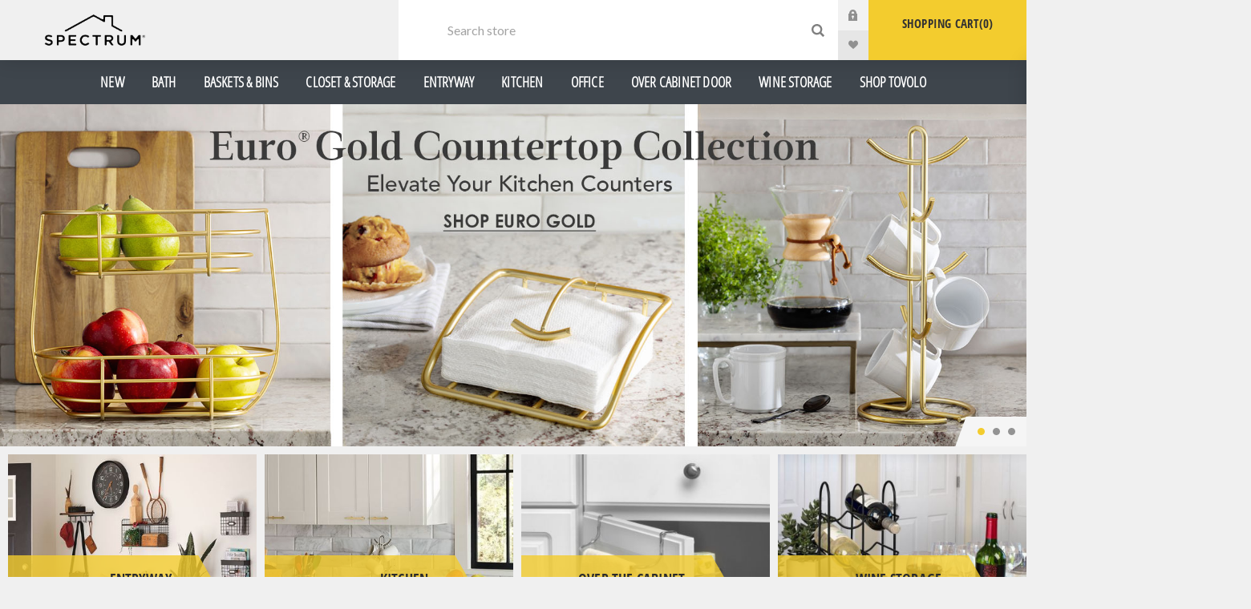

--- FILE ---
content_type: text/html; charset=utf-8
request_url: https://www.spectrumdiversified.com/
body_size: 40771
content:
<!DOCTYPE html><html lang=en class=html-home-page><head><title>Spectrum Diversified Designs, LLC</title><meta charset=UTF-8><meta name=description content=""><meta name=keywords content=""><meta name=generator content=nopCommerce><meta name=viewport content="width=device-width, initial-scale=1.0, user-scalable=0, minimum-scale=1.0, maximum-scale=1.0"><link rel=preload as=font href=/Themes/Venture/Content/fonts/venture-font.woff crossorigin><link href="https://fonts.googleapis.com/css?family=Fjalla+One&amp;subset=latin-ext&amp;display=swap" rel=stylesheet><link href="https://fonts.googleapis.com/css?family=Lato&amp;subset=latin-ext&amp;display=swap" rel=stylesheet><script async src="https://www.googletagmanager.com/gtag/js?id=G-YNV2NYMJ8V"></script><script>function gtag(){dataLayer.push(arguments)}window.dataLayer=window.dataLayer||[];gtag("js",new Date);gtag("config","G-YNV2NYMJ8V");gtag("get","G-YNV2NYMJ8V","client_id",n=>{document.cookie=".Nop.Measurement.ClientId="+n});gtag("get","G-YNV2NYMJ8V","session_id",n=>{document.cookie=".Nop.Measurement.SessionId="+n})</script><script async src="https://www.googletagmanager.com/gtag/js?id=G-YNV2NYMJ8V"></script><script>function gtag(){dataLayer.push(arguments)}window.dataLayer=window.dataLayer||[];gtag("js",new Date);gtag("config","G-YNV2NYMJ8V")</script><link href=/bundles/kujslhywmfmozil_g-gbcao4xp9bzdaeocykwa5lxfs.min.css rel=stylesheet><script src=/bundles/psgr9wus379j1vi18nkp887ivrtu4zk9o_a7lgcembo.min.js></script><link rel=apple-touch-icon sizes=180x180 href=/icons/icons_1/apple-touch-icon.png><link rel=icon type=image/png sizes=32x32 href=/icons/icons_1/favicon-32x32.png><link rel=icon type=image/png sizes=16x16 href=/icons/icons_1/favicon-16x16.png><link rel=manifest href=/icons/icons_1/site.webmanifest><link rel="shortcut icon" href=/icons/icons_1/favicon.ico><meta name=msapplication-TileColor content=#da532c><meta name=msapplication-config content=/icons/icons_1/browserconfig.xml><meta name=theme-color content=#ffffff><body class="home-page-body dark-theme"><div class=ajax-loading-block-window style=display:none></div><div id=dialog-notifications-success title=Notification style=display:none></div><div id=dialog-notifications-error title=Error style=display:none></div><div id=dialog-notifications-warning title=Warning style=display:none></div><div id=bar-notification class=bar-notification-container data-close=Close></div><!--[if lte IE 8]><div style=clear:both;height:59px;text-align:center;position:relative><a href=http://www.microsoft.com/windows/internet-explorer/default.aspx target=_blank> <img src=/Themes/Venture/Content/img/ie_warning.jpg height=42 width=820 alt="You are using an outdated browser. For a faster, safer browsing experience, upgrade for free today."> </a></div><![endif]--><div class=master-wrapper-page><div class=header><div class=header-upper><div class=header-selectors-wrapper></div></div><div class=header-lower><div class=header-left><div class=header-logo><a href="/" class=logo> <img alt=Spectrum src="https://www.spectrumdiversified.com/images/thumbs/0001126_Spectum_Clear_Logo_2020 (002).png"></a></div></div><div class=header-right><div class="search-box store-search-box"><form method=get id=small-search-box-form class=open action=/search><input type=search class=search-box-text id=small-searchterms autocomplete=off name=q placeholder="Search store" aria-label="Search store"> <input type=hidden class=instantSearchResourceElement data-highlightfirstfoundelement=true data-minkeywordlength=3 data-defaultproductsortoption=0 data-instantsearchurl=/instantSearchFor data-searchpageurl=/search data-searchinproductdescriptions=true data-numberofvisibleproducts=5 data-noresultsresourcetext=" No data found."> <button type=submit class="button-1 search-box-button" style=display:none>Search</button></form><div class=search-opener>Search</div></div><div class=header-links><div class=header-links-box><div class="header-links-box-top not-authenticated"><div class="header-link-wrapper login"><a href="/login?returnUrl=%2F" title="Log in" class=ico-login>Log in</a></div><div class="header-link-wrapper register"><a href="/register?returnUrl=%2F" title=Register class=ico-register>Register</a></div></div><div class=header-links-box-bottom><div class=header-link-wrapper><a href=/wishlist title=Wishlist class=ico-wishlist> <span class=wishlist-label>Wishlist</span> <span class=wishlist-qty>0</span> </a></div></div></div></div><div class="cart-wrapper main" id=flyout-cart data-removeitemfromcarturl=/VentureTheme/RemoveItemFromCart data-flyoutcarturl=/VentureTheme/FlyoutShoppingCart><div id=topcartlink><a href=/cart class=ico-cart> Shopping Cart<span id=CartQuantityBox class=cart-qty><span class=cart-qty-number>0</span></span> </a></div><div class=flyout-cart><div class=mini-shopping-cart><div class=count>You have no items in your shopping cart.</div></div></div></div></div></div><div class="menu-block main-menu"><div class=header-center><div class="header-menu dark-layout headermenu"><div class=close-menu><div class=mobile-logo><a href="/" class=logo> <img alt=Spectrum src="https://www.spectrumdiversified.com/images/thumbs/0001126_Spectum_Clear_Logo_2020 (002).png"></a></div><span>Close</span></div><ul class="mega-menu headermenu" data-isrtlenabled=false data-enableclickfordropdown=false><li><a href=/new-2 title=New><span> New</span></a><li class=has-sublist><a class=with-subcategories href=/bath><span>Bath</span></a><div class=plus-button></div><div class=sublist-wrap><ul class=sublist><li class=back-button><span>Back</span><li><a class=lastLevelCategory href=/soap-dishes title="Soap Dishes"><span>Soap Dishes</span></a><li><a class=lastLevelCategory href=/suction-organization title="Suction Organization"><span>Suction Organization</span></a><li><a class=lastLevelCategory href=/over-cabinet-door-shelf title="Over Cabinet Door / Shelf"><span>Over Cabinet Door / Shelf</span></a></ul></div><li><a href=/baskets-bins-2 title="Baskets &amp; Bins"><span> Baskets &amp; Bins</span></a><li class=has-sublist><a class=with-subcategories href=/closet-storage><span>Closet &amp; Storage</span></a><div class=plus-button></div><div class=sublist-wrap><ul class=sublist><li class=back-button><span>Back</span><li><a class=lastLevelCategory href=/over-the-door-hooks-racks title="Over the Door Hooks &amp; Racks"><span>Over the Door Hooks &amp; Racks</span></a><li><a class=lastLevelCategory href=/wall-mount-hooks-racks title="Wall Mount Hooks &amp; Racks"><span>Wall Mount Hooks &amp; Racks</span></a><li><a class=lastLevelCategory href=/utility-hooks title="Utility Hooks"><span>Utility Hooks</span></a><li><a class=lastLevelCategory href=/iron-ironing-board-holders title="Iron &amp; Ironing Board Holders"><span>Iron &amp; Ironing Board Holders</span></a><li><a class=lastLevelCategory href=/over-the-door-hooks title="Over the Door Hooks"><span>Over the Door Hooks</span></a><li><a class=lastLevelCategory href=/adhesive-magnetic-hooks title="Adhesive &amp; Magnetic Hooks"><span>Adhesive &amp; Magnetic Hooks</span></a><li><a class=lastLevelCategory href=/dividers title=Dividers><span>Dividers</span></a><li><a class=lastLevelCategory href=/closet-accessory-organizers title="Closet Accessory Organizers"><span>Closet Accessory Organizers</span></a></ul></div><li class=has-sublist><a class=with-subcategories href=/entryway><span>Entryway</span></a><div class=plus-button></div><div class=sublist-wrap><ul class=sublist><li class=back-button><span>Back</span><li><a class=lastLevelCategory href=/wall-mount-baskets title="Vintage Living"><span>Vintage Living</span></a><li><a class=lastLevelCategory href=/mail-organizers-key-racks-3 title="Mail Organizers &amp; Key Racks"><span>Mail Organizers &amp; Key Racks</span></a></ul></div><li class=has-sublist><a class=with-subcategories href=/kitchen><span>Kitchen</span></a><div class=plus-button></div><div class=sublist-wrap><ul class=sublist><li class=back-button><span>Back</span><li><a class=lastLevelCategory href=/lazy-susan-turntables title="Lazy Susan Turntables"><span>Lazy Susan Turntables</span></a><li><a class=lastLevelCategory href=/fridge-bins title="Fridge Bins"><span>Fridge Bins</span></a><li><a class=lastLevelCategory href=/disinfecting-wipes-containers title="Disinfecting Wipes Containers"><span>Disinfecting Wipes Containers</span></a><li class=has-sublist><a href=/countertop-organizers title="Countertop Organizers" class=with-subcategories><span>Countertop Organizers</span></a><div class=plus-button></div><div class=sublist-wrap><ul class=sublist><li class=back-button><span>Back</span><li><a class=lastLevelCategory href=/fruit-bowls title="Fruit Bowls"><span>Fruit Bowls</span></a><li><a class=lastLevelCategory href=/paper-towel-holders title="Paper Towel Holders"><span>Paper Towel Holders</span></a><li><a class=lastLevelCategory href=/napkin-holders title="Napkin Holders"><span>Napkin Holders</span></a><li><a class=lastLevelCategory href=/utensil-holders title="Utensil Holders"><span>Utensil Holders</span></a><li><a class=lastLevelCategory href=/trivets title=Trivets><span>Trivets</span></a><li><a class=lastLevelCategory href=/cookbooktablet-holders title="Cookbook/Tablet Holders"><span>Cookbook/Tablet Holders</span></a><li><a class=lastLevelCategory href=/tiered-servers title="Tiered Servers"><span>Tiered Servers</span></a><li><a class=lastLevelCategory href=/fruit-trees title="Fruit Trees"><span>Fruit Trees</span></a><li><a class=lastLevelCategory href=/mug-holders title="Mug Holders"><span>Mug Holders</span></a><li><a class=lastLevelCategory href=/countertop-miscellaneous title="Countertop Miscellaneous"><span>Countertop Miscellaneous</span></a></ul></div><li><a class=lastLevelCategory href=/drawer-organizers title="Drawer Organizers"><span>Drawer Organizers</span></a><li><a class=lastLevelCategory href=/in-cabinet-organizers title="In Cabinet Organizers"><span>In Cabinet Organizers</span></a><li class=has-sublist><a href=/miscellaneous-organizers title="Miscellaneous Organizers" class=with-subcategories><span>Miscellaneous Organizers</span></a><div class=plus-button></div><div class=sublist-wrap><ul class=sublist><li class=back-button><span>Back</span><li><a class=lastLevelCategory href=/trash-recycling-bag-holders title="Trash, Recycling &amp; Bag Holders"><span>Trash, Recycling &amp; Bag Holders</span></a><li><a class=lastLevelCategory href=/mop-broom-organizers title="Mop &amp; Broom Organizers"><span>Mop &amp; Broom Organizers</span></a><li><a class=lastLevelCategory href=/bag-clips title="Bag Clips"><span>Bag Clips</span></a><li><a class=lastLevelCategory href=/adhesive-magnetic-organizers title="Adhesive &amp; Magnetic Organizers"><span>Adhesive &amp; Magnetic Organizers</span></a></ul></div><li><a class=lastLevelCategory href=/sink-organizers title="Sink Organizers"><span>Sink Organizers</span></a><li><a class=lastLevelCategory href=/spice-racks title="Spice Racks"><span>Spice Racks</span></a></ul></div><li class=has-sublist><a class=with-subcategories href=/office><span>Office</span></a><div class=plus-button></div><div class=sublist-wrap><ul class=sublist><li class=back-button><span>Back</span><li><a class=lastLevelCategory href=/magazine-racks title="Magazine Racks"><span>Magazine Racks</span></a><li><a class=lastLevelCategory href=/office-desk-organization title="Desk Organization"><span>Desk Organization</span></a><li><a class=lastLevelCategory href=/mail-organizers-key-racks title="Mail Organizers &amp; Key Racks"><span>Mail Organizers &amp; Key Racks</span></a><li><a class=lastLevelCategory href=/utility-hooks-2 title="Utility Hooks"><span>Utility Hooks</span></a></ul></div><li class=has-sublist><a class=with-subcategories href=/over-cabinet-door><span>Over Cabinet Door</span></a><div class=plus-button></div><div class=sublist-wrap><ul class=sublist><li class=back-button><span>Back</span><li><a class=lastLevelCategory href=/hooks-racks-bars-2 title="Hooks &amp; Racks"><span>Hooks &amp; Racks</span></a><li><a class=lastLevelCategory href=/paper-towel-holders-4 title="Paper Towel Holders"><span>Paper Towel Holders</span></a><li><a class=lastLevelCategory href=/space-savers-3 title="Space Savers"><span>Space Savers</span></a><li><a class=lastLevelCategory href=/baskets-3 title=Baskets><span>Baskets</span></a></ul></div><li><a href=/wine-racks><span>Wine Storage</span></a><li><a href="https://tovolo.com/" title="Shop Tovolo"><span> Shop Tovolo</span></a></ul><div class=menu-title><span>Menu</span></div><ul class=mega-menu-responsive><li><a href=/new-2 title=New><span> New</span></a><li class=has-sublist><a class=with-subcategories href=/bath><span>Bath</span></a><div class=plus-button></div><div class=sublist-wrap><ul class=sublist><li class=back-button><span>Back</span><li><a class=lastLevelCategory href=/soap-dishes title="Soap Dishes"><span>Soap Dishes</span></a><li><a class=lastLevelCategory href=/suction-organization title="Suction Organization"><span>Suction Organization</span></a><li><a class=lastLevelCategory href=/over-cabinet-door-shelf title="Over Cabinet Door / Shelf"><span>Over Cabinet Door / Shelf</span></a></ul></div><li><a href=/baskets-bins-2 title="Baskets &amp; Bins"><span> Baskets &amp; Bins</span></a><li class=has-sublist><a class=with-subcategories href=/closet-storage><span>Closet &amp; Storage</span></a><div class=plus-button></div><div class=sublist-wrap><ul class=sublist><li class=back-button><span>Back</span><li><a class=lastLevelCategory href=/over-the-door-hooks-racks title="Over the Door Hooks &amp; Racks"><span>Over the Door Hooks &amp; Racks</span></a><li><a class=lastLevelCategory href=/wall-mount-hooks-racks title="Wall Mount Hooks &amp; Racks"><span>Wall Mount Hooks &amp; Racks</span></a><li><a class=lastLevelCategory href=/utility-hooks title="Utility Hooks"><span>Utility Hooks</span></a><li><a class=lastLevelCategory href=/iron-ironing-board-holders title="Iron &amp; Ironing Board Holders"><span>Iron &amp; Ironing Board Holders</span></a><li><a class=lastLevelCategory href=/over-the-door-hooks title="Over the Door Hooks"><span>Over the Door Hooks</span></a><li><a class=lastLevelCategory href=/adhesive-magnetic-hooks title="Adhesive &amp; Magnetic Hooks"><span>Adhesive &amp; Magnetic Hooks</span></a><li><a class=lastLevelCategory href=/dividers title=Dividers><span>Dividers</span></a><li><a class=lastLevelCategory href=/closet-accessory-organizers title="Closet Accessory Organizers"><span>Closet Accessory Organizers</span></a></ul></div><li class=has-sublist><a class=with-subcategories href=/entryway><span>Entryway</span></a><div class=plus-button></div><div class=sublist-wrap><ul class=sublist><li class=back-button><span>Back</span><li><a class=lastLevelCategory href=/wall-mount-baskets title="Vintage Living"><span>Vintage Living</span></a><li><a class=lastLevelCategory href=/mail-organizers-key-racks-3 title="Mail Organizers &amp; Key Racks"><span>Mail Organizers &amp; Key Racks</span></a></ul></div><li class=has-sublist><a class=with-subcategories href=/kitchen><span>Kitchen</span></a><div class=plus-button></div><div class=sublist-wrap><ul class=sublist><li class=back-button><span>Back</span><li><a class=lastLevelCategory href=/lazy-susan-turntables title="Lazy Susan Turntables"><span>Lazy Susan Turntables</span></a><li><a class=lastLevelCategory href=/fridge-bins title="Fridge Bins"><span>Fridge Bins</span></a><li><a class=lastLevelCategory href=/disinfecting-wipes-containers title="Disinfecting Wipes Containers"><span>Disinfecting Wipes Containers</span></a><li class=has-sublist><a href=/countertop-organizers title="Countertop Organizers" class=with-subcategories><span>Countertop Organizers</span></a><div class=plus-button></div><div class=sublist-wrap><ul class=sublist><li class=back-button><span>Back</span><li><a class=lastLevelCategory href=/fruit-bowls title="Fruit Bowls"><span>Fruit Bowls</span></a><li><a class=lastLevelCategory href=/paper-towel-holders title="Paper Towel Holders"><span>Paper Towel Holders</span></a><li><a class=lastLevelCategory href=/napkin-holders title="Napkin Holders"><span>Napkin Holders</span></a><li><a class=lastLevelCategory href=/utensil-holders title="Utensil Holders"><span>Utensil Holders</span></a><li><a class=lastLevelCategory href=/trivets title=Trivets><span>Trivets</span></a><li><a class=lastLevelCategory href=/cookbooktablet-holders title="Cookbook/Tablet Holders"><span>Cookbook/Tablet Holders</span></a><li><a class=lastLevelCategory href=/tiered-servers title="Tiered Servers"><span>Tiered Servers</span></a><li><a class=lastLevelCategory href=/fruit-trees title="Fruit Trees"><span>Fruit Trees</span></a><li><a class=lastLevelCategory href=/mug-holders title="Mug Holders"><span>Mug Holders</span></a><li><a class=lastLevelCategory href=/countertop-miscellaneous title="Countertop Miscellaneous"><span>Countertop Miscellaneous</span></a></ul></div><li><a class=lastLevelCategory href=/drawer-organizers title="Drawer Organizers"><span>Drawer Organizers</span></a><li><a class=lastLevelCategory href=/in-cabinet-organizers title="In Cabinet Organizers"><span>In Cabinet Organizers</span></a><li class=has-sublist><a href=/miscellaneous-organizers title="Miscellaneous Organizers" class=with-subcategories><span>Miscellaneous Organizers</span></a><div class=plus-button></div><div class=sublist-wrap><ul class=sublist><li class=back-button><span>Back</span><li><a class=lastLevelCategory href=/trash-recycling-bag-holders title="Trash, Recycling &amp; Bag Holders"><span>Trash, Recycling &amp; Bag Holders</span></a><li><a class=lastLevelCategory href=/mop-broom-organizers title="Mop &amp; Broom Organizers"><span>Mop &amp; Broom Organizers</span></a><li><a class=lastLevelCategory href=/bag-clips title="Bag Clips"><span>Bag Clips</span></a><li><a class=lastLevelCategory href=/adhesive-magnetic-organizers title="Adhesive &amp; Magnetic Organizers"><span>Adhesive &amp; Magnetic Organizers</span></a></ul></div><li><a class=lastLevelCategory href=/sink-organizers title="Sink Organizers"><span>Sink Organizers</span></a><li><a class=lastLevelCategory href=/spice-racks title="Spice Racks"><span>Spice Racks</span></a></ul></div><li class=has-sublist><a class=with-subcategories href=/office><span>Office</span></a><div class=plus-button></div><div class=sublist-wrap><ul class=sublist><li class=back-button><span>Back</span><li><a class=lastLevelCategory href=/magazine-racks title="Magazine Racks"><span>Magazine Racks</span></a><li><a class=lastLevelCategory href=/office-desk-organization title="Desk Organization"><span>Desk Organization</span></a><li><a class=lastLevelCategory href=/mail-organizers-key-racks title="Mail Organizers &amp; Key Racks"><span>Mail Organizers &amp; Key Racks</span></a><li><a class=lastLevelCategory href=/utility-hooks-2 title="Utility Hooks"><span>Utility Hooks</span></a></ul></div><li class=has-sublist><a class=with-subcategories href=/over-cabinet-door><span>Over Cabinet Door</span></a><div class=plus-button></div><div class=sublist-wrap><ul class=sublist><li class=back-button><span>Back</span><li><a class=lastLevelCategory href=/hooks-racks-bars-2 title="Hooks &amp; Racks"><span>Hooks &amp; Racks</span></a><li><a class=lastLevelCategory href=/paper-towel-holders-4 title="Paper Towel Holders"><span>Paper Towel Holders</span></a><li><a class=lastLevelCategory href=/space-savers-3 title="Space Savers"><span>Space Savers</span></a><li><a class=lastLevelCategory href=/baskets-3 title=Baskets><span>Baskets</span></a></ul></div><li><a href=/wine-racks><span>Wine Storage</span></a><li><a href="https://tovolo.com/" title="Shop Tovolo"><span> Shop Tovolo</span></a></ul><div class=mobile-menu-items><div class=header-links><div class=header-links-box><div class="header-links-box-top not-authenticated"><div class="header-link-wrapper login"><a href="/login?returnUrl=%2F" title="Log in" class=ico-login>Log in</a></div><div class="header-link-wrapper register"><a href="/register?returnUrl=%2F" title=Register class=ico-register>Register</a></div></div><div class=header-links-box-bottom><div class=header-link-wrapper><a href=/wishlist title=Wishlist class=ico-wishlist> <span class=wishlist-label>Wishlist</span> <span class=wishlist-qty>0</span> </a></div></div></div></div></div></div></div></div></div><div class=overlayOffCanvas></div><div class=responsive-nav-wrapper-parent><div class=responsive-nav-wrapper><div class=menu-title><span>Menu</span></div><div class=mobile-logo><a href="/" class=logo> <img alt=Spectrum src="https://www.spectrumdiversified.com/images/thumbs/0001126_Spectum_Clear_Logo_2020 (002).png"></a></div><div class=search-wrap><span>Search</span></div><div class=shopping-cart-link><a href=/cart>Shopping Cart</a></div></div></div><div class=master-wrapper-content><div class=master-column-wrapper><div class=center-1><div class="page home-page product-box-layout-1"><div class=page-body><div class=slider-wrapper><div class="anywhere-slider anywhere-slick-slider" id=anywhereSlider2 data-mobilebreakpoint=768 data-slick="{&#34;adaptiveHeight&#34;:false,&#34;zIndex&#34;:0,&#34;autoplay&#34;:true,&#34;autoplaySpeed&#34;:4500,&#34;speed&#34;:1000,&#34;pauseOnHover&#34;:false,&#34;fade&#34;:true,&#34;infinite&#34;:true,&#34;dots&#34;:true,&#34;arrows&#34;:false,&#34;appendArrows&#34;:&#34;#anywhereSlider2 .slick-arrows&#34;,&#34;slide&#34;:&#34;.picture-slide, .html-slide&#34;,&#34;slidesToShow&#34;:1,&#34;slidesToScroll&#34;:1,&#34;responsive&#34;:[{&#34;breakpoint&#34;:768}],&#34;lazyLoad&#34;:&#34;ondemand&#34;,&#34;centerPadding&#34;:&#34;0px&#34;,&#34;centerMode&#34;:true,&#34;rtl&#34;:false}"><div class="anywhereslider-slide picture-slide first-slide"><a href="https://www.spectrumdiversified.com/filterSearch?q=gold#/pageSize=6&amp;viewMode=grid&amp;orderBy=0&amp;pageNumber=2"> <img alt="Euro Gold Countertop Collection Elevate Your Kitchen Counters" src="[data-uri]" data-lazy=https://www.spectrumdiversified.com/images/thumbs/0007539_spectrum-web-banners_april-24Spectrum_Euro-Gold-Countertop_Desktop_April-24.jpeg data-mobilepicturesrc=https://www.spectrumdiversified.com/images/thumbs/0007540_spectrum-web-banners_april-24Spectrum_Euro-Gold-Countertop_Mobile_April-24.jpeg data-desktoppicturesrc=https://www.spectrumdiversified.com/images/thumbs/0007539_spectrum-web-banners_april-24Spectrum_Euro-Gold-Countertop_Desktop_April-24.jpeg> </a></div><div class="anywhereslider-slide picture-slide"><a href=https://www.spectrumdiversified.com/sink-organizers> <img alt="Hexa In Sink Organizers Superior Sink Organization" src="[data-uri]" data-lazy=https://www.spectrumdiversified.com/images/thumbs/0007598_spectrum-web-banners_april-24Spectrum_HEXA-In-Sink_Desktop_April-24.jpeg data-mobilepicturesrc=https://www.spectrumdiversified.com/images/thumbs/0007599_spectrum-web-banners_april-24Spectrum_HEXA-In-Sink_Mobile_April-24.jpeg data-desktoppicturesrc=https://www.spectrumdiversified.com/images/thumbs/0007598_spectrum-web-banners_april-24Spectrum_HEXA-In-Sink_Desktop_April-24.jpeg> </a></div><div class="anywhereslider-slide picture-slide"><a href=https://www.spectrumdiversified.com/lazy-susans> <img alt="the Hexa Lazy Susan Multiple Styles to Maximize any Space" src="[data-uri]" data-lazy=https://www.spectrumdiversified.com/images/thumbs/0007543_spectrum-web-banners_april-24Spectrum_HEXA-Lazy-Susan_Desktop_April-24.jpeg data-mobilepicturesrc=https://www.spectrumdiversified.com/images/thumbs/0007544_spectrum-web-banners_april-24Spectrum_HEXA-Lazy-Susan_Mobile_April-24.jpeg data-desktoppicturesrc=https://www.spectrumdiversified.com/images/thumbs/0007543_spectrum-web-banners_april-24Spectrum_HEXA-Lazy-Susan_Desktop_April-24.jpeg> </a></div><div class=slick-arrows></div></div></div><div class="category-grid home-page-category-grid"><div class=item-grid><div class=item-box><div class=category-item><h2 class="title homecategory-item"><a href=/entryway title="Show products in category Entryway"> Entryway </a></h2><div class=picture><a href=/entryway title="Show products in category Entryway"> <img src="[data-uri]" data-lazyloadsrc=https://www.spectrumdiversified.com/images/thumbs/0001307_entryway_450.jpeg alt="Picture for category Entryway" title="Show products in category Entryway"> </a></div></div></div><div class=item-box><div class=category-item><h2 class="title homecategory-item"><a href=/kitchen title="Show products in category Kitchen"> Kitchen </a></h2><div class=picture><a href=/kitchen title="Show products in category Kitchen"> <img src="[data-uri]" data-lazyloadsrc=https://www.spectrumdiversified.com/images/thumbs/0001309_kitchen_450.jpeg alt="Picture for category Kitchen" title="Show products in category Kitchen"> </a></div></div></div><div class=item-box><div class=category-item><h2 class="title homecategory-item"><a href=/over-the-cabinet title="Show products in category Over the Cabinet"> Over the Cabinet </a></h2><div class=picture><a href=/over-the-cabinet title="Show products in category Over the Cabinet"> <img src="[data-uri]" data-lazyloadsrc=https://www.spectrumdiversified.com/images/thumbs/0006850_over-the-cabinet_450.jpeg alt="Picture for category Over the Cabinet" title="Show products in category Over the Cabinet"> </a></div></div></div><div class=item-box><div class=category-item><h2 class="title homecategory-item"><a href=/wine-racks title="Show products in category Wine Storage"> Wine Storage </a></h2><div class=picture><a href=/wine-racks title="Show products in category Wine Storage"> <img src="[data-uri]" data-lazyloadsrc=https://www.spectrumdiversified.com/images/thumbs/0004728_wine-storage_450.jpeg alt="Picture for category Wine Storage" title="Show products in category Wine Storage"> </a></div></div></div></div></div><div class="product-grid venture-product-grid home-page-product-grid"><div class=title><strong>Featured products</strong></div><div class=item-grid><div class=item-box><div class=product-item data-productid=1256><div class=picture><a href=/paper-towel-holder-wm-black title="Show details for Wall Mount Paper Towel Holder - Black"> <img src="[data-uri]" data-lazyloadsrc=https://www.spectrumdiversified.com/images/thumbs/0007937_wall-mount-paper-towel-holder-black_440.jpeg alt="Picture of Wall Mount Paper Towel Holder - Black" title="Show details for Wall Mount Paper Towel Holder - Black" class=picture-img> </a></div><div class=details><h2 class=product-title><a href=/paper-towel-holder-wm-black>Wall Mount Paper Towel Holder - Black</a></h2><div class=sku>40210</div><div class=product-rating-box title="0 review(s)"><div class=rating><div style=width:0%></div></div></div><div class=description>Free up valuable counter space by mounting your paper towels on the wall or cabinet with the Wall Mount Paper Towel Holder. <br><br><li>Durable Kitchen Organizer: The durable plastic paper towel holder will keep your favorite clean-up tool nearby. The arms are tough and will hold the paper towel roll in place during use, but they can be pulled easily to release the roll when it’s time to replace it.<li>Slender Design Saves Space: The minimalist design conserves your kitchen space. Mount the paper towel dispenser inside or under a cabinet, or mount it onto a wall to save counter space. The slender plastic will keep the roll close to the mounting surface.<li>Simple Refilling: To replenish your paper towels, simply extend one of the arms to release the empty roll, then insert the arms into the center of the replacement roll. Fits both standard and jumbo-sized paper towel rolls of any brand.<li>Wall Mounted Storage: Easily attach the paper towel dispenser to your wall or cabinet. Brackets are built into the design for easy mounting. Mounting hardware included.<li>Dimensions & Care: 13" L X 2.25" W X 4.75" H.<li>To Clean: Wipe clean with damp cloth and towel dry.</li></div><div class=add-info><div class=prices><div class=box-prices-wrapper><span class="price actual-price">$7.99</span></div><div class=additional-price-info></div></div><div class="buttons items-3"><button type=button class="button-2 add-to-compare-list-button" title="Add to compare list" onclick="return AjaxCart.addproducttocomparelist(&#34;/compareproducts/add/1256&#34;),!1">Add to compare list</button> <button type=button class="button-2 add-to-wishlist-button" title="Add to wishlist" onclick="return AjaxCart.addproducttocart_catalog(&#34;/addproducttocart/catalog/1256/2/1&#34;),!1">Add to wishlist</button> <button type=button class="button-2 product-box-add-to-cart-button" title="Add to cart" onclick="return AjaxCart.addproducttocart_catalog(&#34;/addproducttocart/catalog/1256/1/1&#34;),!1">Add to cart</button></div></div></div></div></div><div class=item-box><div class=product-item data-productid=403><div class=picture><a href=/scroll-server-2-tier-bk title="Show details for Scroll Arched 2-Tier Server - Black"> <img src="[data-uri]" data-lazyloadsrc=https://www.spectrumdiversified.com/images/thumbs/0004189_scroll-arched-2-tier-server-black_440.jpeg alt="Picture of Scroll Arched 2-Tier Server - Black" title="Show details for Scroll Arched 2-Tier Server - Black" class=picture-img> </a></div><div class=details><h2 class=product-title><a href=/scroll-server-2-tier-bk>Scroll Arched 2-Tier Server - Black</a></h2><div class=sku>46810</div><div class=product-rating-box title="0 review(s)"><div class=rating><div style=width:0%></div></div></div><div class=description>Set your table in style with the Scroll Arched 2-Tier Server in Black.<br><br><li>Form and Function: The open wire framework allows for better air circulation and even ripening, while the scroll design and arched support in classic black is graceful and timeless.<li>Multiple Uses: Beyond displaying fruits and vegetables to encourage healthy eating choices, the two bowls can hold baked goods, biscuits and other snack items.<li>Space-Saver: By using the two-tier server, you’ll free up space in the refrigerator, cupboard or counter, or as part of your buffet display.<li>Sturdy Construction: Made of durable steel, both bowls can handle the weight of fruits or vegetables and will serve your produce storage needs for years to come.<li>Dimensions: 10.5"L x 10"W x 12.5"H.<li>To Clean: Wipe clean with damp cloth and towel dry. Do not place in dishwasher.</li></div><div class=add-info><div class=prices><div class=box-prices-wrapper><span class="price actual-price">$28.99</span></div><div class=additional-price-info></div></div><div class="buttons items-3"><button type=button class="button-2 add-to-compare-list-button" title="Add to compare list" onclick="return AjaxCart.addproducttocomparelist(&#34;/compareproducts/add/403&#34;),!1">Add to compare list</button> <button type=button class="button-2 add-to-wishlist-button" title="Add to wishlist" onclick="return AjaxCart.addproducttocart_catalog(&#34;/addproducttocart/catalog/403/2/1&#34;),!1">Add to wishlist</button> <button type=button class="button-2 product-box-add-to-cart-button" title="Add to cart" onclick="return AjaxCart.addproducttocart_catalog(&#34;/addproducttocart/catalog/403/1/1&#34;),!1">Add to cart</button></div></div></div></div></div><div class=item-box><div class=product-item data-productid=1184><div class=picture><a href=/euro-6-mug-holder-bk title="Show details for Euro 6-Mug Holder - Black"> <img src="[data-uri]" data-lazyloadsrc=https://www.spectrumdiversified.com/images/thumbs/0007184_euro-6-mug-holder-black_440.jpeg alt="Picture of Euro 6-Mug Holder - Black" title="Show details for Euro 6-Mug Holder - Black" class=picture-img> </a></div><div class=details><h2 class=product-title><a href=/euro-6-mug-holder-bk>Euro 6-Mug Holder - Black</a></h2><div class=sku>42710</div><div class=product-rating-box title="0 review(s)"><div class=rating><div style=width:0%></div></div></div><div class=description><li>BOLD BLACK FINISH: A bold and sophisticated black finish, this Mug Holder adds a touch of elegance to your next countertop coffee bar or tea station.<li>FREE SPACE: By using this mug tree to store mugs and tea cups on the countertop, you will free up space in the cabinets for other dishware.<li>STORAGE VARIETY: Accommodating a variety of ceramic mug or teacup sizes, cups hang on the mug tree by the handle while the upward-lifting branches ensure mugs stay safely within reach.<li>SOLID STEEL CONSTRUCTION: The solid steel construction captures quality, style, and durability all in one unmatched design.<li>EURO COLLECTION: Shop Spectrum's entire Euro collection to perfectly complement your kitchen storage accessories for a modern and streamlined look.</li></div><div class=add-info><div class=prices><div class=box-prices-wrapper><span class="price actual-price">$24.99</span></div><div class=additional-price-info></div></div><div class="buttons items-3"><button type=button class="button-2 add-to-compare-list-button" title="Add to compare list" onclick="return AjaxCart.addproducttocomparelist(&#34;/compareproducts/add/1184&#34;),!1">Add to compare list</button> <button type=button class="button-2 add-to-wishlist-button" title="Add to wishlist" onclick="return AjaxCart.addproducttocart_catalog(&#34;/addproducttocart/catalog/1184/2/1&#34;),!1">Add to wishlist</button> <button type=button class="button-2 product-box-add-to-cart-button" title="Add to cart" onclick="return AjaxCart.addproducttocart_catalog(&#34;/addproducttocart/catalog/1184/1/1&#34;),!1">Add to cart</button></div></div></div></div></div><div class=item-box><div class=product-item data-productid=1320><div class=picture><a href=/cora-sink-mat-small-gycl title="Show details for Cora Small Kitchen Sink Mat - Gray"> <img src="[data-uri]" data-lazyloadsrc=https://www.spectrumdiversified.com/images/thumbs/0008350_cora-small-kitchen-sink-mat-gray_440.jpeg alt="Picture of Cora Small Kitchen Sink Mat - Gray" title="Show details for Cora Small Kitchen Sink Mat - Gray" class=picture-img> </a></div><div class=details><h2 class=product-title><a href=/cora-sink-mat-small-gycl>Cora Small Kitchen Sink Mat - Gray</a></h2><div class=sku>A25712</div><div class=product-rating-box title="0 review(s)"><div class=rating><div style=width:0%></div></div></div><div class=description>Protect your dishes, glassware and sink surfaces with the Cora Small Kitchen Sink Mat in Gray.<br><br><li>Neutral Tone: The clear gray color coordinates this sink mat with any kitchen aesthetic.<li>Clever Design: Crafted with raised soft rubber feet, this sink mat allows water to drain back into the sink naturally.<li>Not Just for Fruit: In addition to storing produce, this bowl is ideal for serving bread, rolls, bagels, muffins, pastries and more.<li>Dishware and Glasses Protection: The mat cushions items against the harder sink surface, helping to prevent breakage and chips.<li>Durable Construction: The sink mat is made of durable plastic and soft rubber for years of use.<li>Dimensions: .5"H x 11.25"W x 12.75"D<li>To Clean: Wipe clean with damp cloth and towel dry.</li></div><div class=add-info><div class=prices><div class=box-prices-wrapper><span class="price actual-price">$11.99</span></div><div class=additional-price-info></div></div><div class="buttons items-3"><button type=button class="button-2 add-to-compare-list-button" title="Add to compare list" onclick="return AjaxCart.addproducttocomparelist(&#34;/compareproducts/add/1320&#34;),!1">Add to compare list</button> <button type=button class="button-2 add-to-wishlist-button" title="Add to wishlist" onclick="return AjaxCart.addproducttocart_catalog(&#34;/addproducttocart/catalog/1320/2/1&#34;),!1">Add to wishlist</button> <button type=button class="button-2 product-box-add-to-cart-button" title="Add to cart" onclick="return AjaxCart.addproducttocart_catalog(&#34;/addproducttocart/catalog/1320/1/1&#34;),!1">Add to cart</button></div></div></div></div></div></div></div><div class=home-page-bottom-wrapper></div></div></div></div></div></div><div class=home-page-footer-banners></div><div class=footer><div class=footer-upper><div class="footer-block find-us"><div class=title><strong>Find Us</strong></div><ul class="list footer-collapse"><li class=address><span>7005 Cochran Rd, Glenwillow, Ohio 44139</span><li class=e-mail><span>sales@dayglow.com</span><li class=mobile-phone><span>(330) 422-1840</span><li class=phone><span>(800) 878-3536</span></ul></div><div class="footer-block information"><div class=title><strong>Information</strong></div><ul class="list footer-collapse"><li><a href=/contactus>Contact us</a><li><a href=/about-us>ABOUT US</a><li><a href=/product-disclosures>Product Disclosures</a><li><a href=/faq>FAQ</a><li><a href=/policies>Policies</a><li><a href=/terms-and-conditions>Terms &amp; Conditions</a><li><a href=/ContactUsbusinesssupport>Contact Us Business Support</a></ul></div><div class="footer-block my-account"><div class=title><strong>My Account</strong></div><ul class="list footer-collapse"><li><a href=/openorder/history>Open Orders</a><li><a href=/sitemap>Sitemap</a></ul></div><div class="footer-block newsetter"><div class=title><strong>Newsletter</strong></div><div class=footer-collapse><p class=newsletter-subscribe-text>Subscribe and become part of the our community. Be the first to hear about our latest offers and discounts!</div></div></div><div class=footer-middle><ul class=social-sharing><li><a target=_blank class=facebook href=https://www.facebook.com/SpectrumDiversified rel="noopener noreferrer" aria-label="Follow us on Facebook"></a><li><a target=_blank class=linkedin href=https://www.linkedin.com/company/spectrumdiversified rel="noopener noreferrer" aria-label="Follow us on LinkedIn"></a><li><a target=_blank class=pinterest href="https://www.pinterest.com/spectrumdd/" rel="noopener noreferrer" aria-label="Follow us on Pinterest"></a><li><a target=_blank class=instagram href="https://www.instagram.com/spectrumdiversified/" rel="noopener noreferrer" aria-label="Follow us on Instagram"></a></ul></div><div class=footer-lower><div class=footer-disclaimer>Copyright &copy; 2026 Spectrum. All rights reserved.</div></div><script>!function(){var n=function(){window.__AudioEyeSiteHash="d59555ce90e4756ded7e30aa47dd06ba";var n=document.createElement("script");n.src="https://wsmcdn.audioeye.com/aem.js";n.type="text/javascript";n.setAttribute("async","");document.getElementsByTagName("body")[0].appendChild(n)};"complete"!==document.readyState?window.addEventListener?window.addEventListener("load",n):window.attachEvent&&window.attachEvent("onload",n):n()}()</script></div></div><script src=/bundles/sbvpuj-xzxejknz3z6wywhcy1unw0bqael9gzczvz2w.min.js></script><script id=instantSearchItemTemplate type=text/x-kendo-template>
    <div class="instant-search-item" data-url="${ data.CustomProperties.Url }">
        <a class="iOS-temp" href="${ data.CustomProperties.Url }">
            <div class="img-block">
                <img src="${ data.DefaultPictureModel.ImageUrl }" alt="${ data.Name }" title="${ data.Name }" style="border: none">
            </div>
            <div class="detail">
                <div class="title">${ data.Name }</div>
                    <div class="sku"># var sku = ""; if (data.CustomProperties.Sku != null) { sku = "SKU: " + data.CustomProperties.Sku } # #= sku #</div>
                <div class="price"># var price = ""; if (data.ProductPrice.Price) { price = data.ProductPrice.Price } # #= price #</div>           
            </div>
        </a>
    </div>
</script><script>$("#small-search-box-form").on("submit",function(n){$("#small-searchterms").val()==""&&(alert("Please enter some search keyword"),$("#small-searchterms").focus(),n.preventDefault())})</script><script>$(document).ready(function(){$(".header").on("mouseenter","#flyout-cart",function(){$(this).addClass("active")}).on("mouseleave","#flyout-cart",function(){$(this).removeClass("active")})})</script><script>var localized_data={AjaxCartFailure:"Failed to add the product. Please refresh the page and try one more time."};AjaxCart.init(!1,".cart-qty",".wishlist-qty","#flyout-cart",localized_data)</script><div class=scroll-back-button id=goToTop></div>